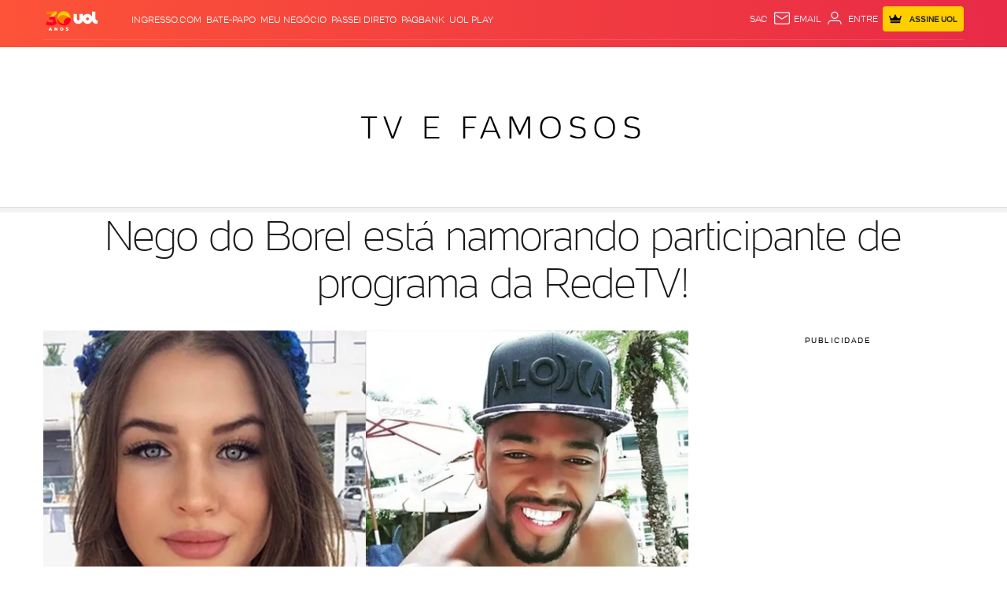

--- FILE ---
content_type: text/javascript;charset=utf-8
request_url: https://p1cluster.cxense.com/p1.js
body_size: 98
content:
cX.library.onP1('5obnzg4f40wwek9p5xz8sn0f');


--- FILE ---
content_type: text/javascript;charset=utf-8
request_url: https://id.cxense.com/public/user/id?json=%7B%22identities%22%3A%5B%7B%22type%22%3A%22ckp%22%2C%22id%22%3A%22mkn8z73oqt9wigxv%22%7D%2C%7B%22type%22%3A%22lst%22%2C%22id%22%3A%225obnzg4f40wwek9p5xz8sn0f%22%7D%2C%7B%22type%22%3A%22cst%22%2C%22id%22%3A%225obnzg4f40wwek9p5xz8sn0f%22%7D%5D%7D&callback=cXJsonpCB1
body_size: 206
content:
/**/
cXJsonpCB1({"httpStatus":200,"response":{"userId":"cx:2fpxzn8m4ekr8nlqrffedkhxn:335gg6hx627nu","newUser":false}})

--- FILE ---
content_type: application/javascript; charset=utf-8
request_url: https://fundingchoicesmessages.google.com/f/AGSKWxVHZs-8NUXv8Z4Bn_v_Co0r8HrVZgAMK6As2Vzk7aqsega9vCAnDnA2SiDosatzBzMD4IoM4pb0vL8HJIiGRp6uQowtWVUobaFWSR3D4gXQhZ252_Aubk4u4bMmH4X_eU7T9iTX40vxCu_A6S8gDakNXZWd-Fco9z9hszTwz098K4PfUrf7HGRQRtop/_/src/ads_/ads/writecapture.-ad-303x481-/ButtonAd_/ad_announce.
body_size: -1292
content:
window['cdd11aee-cae3-4709-988a-64d4e499a845'] = true;